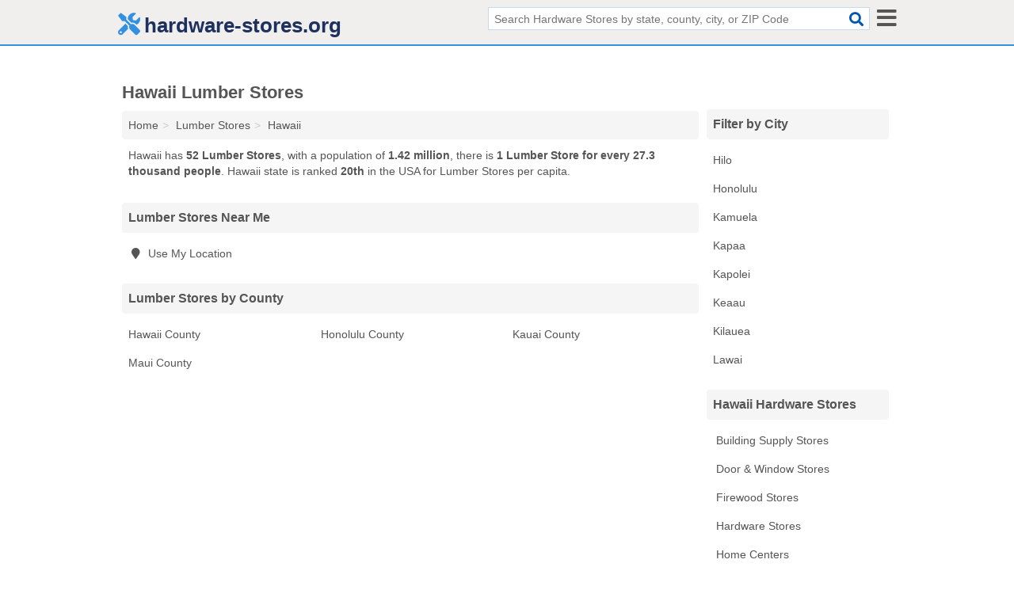

--- FILE ---
content_type: text/html; charset=utf-8
request_url: https://www.hardware-stores.org/hi-lumber-stores/
body_size: 3078
content:
<!DOCTYPE html>
<html lang="en">
  <head>
    <meta charset="utf-8">
    <meta http-equiv="Content-Type" content="text/html; charset=UTF-8">
    <meta name="viewport" content="width=device-width, initial-scale=1">
    <title>Lumber Stores in Hawaii</title>
    <link rel="canonical" href="https://www.hardware-stores.org/hi-lumber-stores/">
    <meta property="og:type" content="website">
    <meta property="og:title" content="Lumber Stores in Hawaii">
    <meta name="description" content="Looking for Lumber Stores in Hawaii? Find addresses, phone numbers, services and hours for Hawaii Lumber Stores">
    <meta property="og:description" content="Looking for Lumber Stores in Hawaii? Find addresses, phone numbers, services and hours for Hawaii Lumber Stores">
    <meta property="og:url" content="https://www.hardware-stores.org/hi-lumber-stores/">
    <link rel="preconnect" href="//pagead2.googlesyndication.com" crossorigin>
    <link rel="preconnect" href="//www.google-analytics.com" crossorigin>
    <link rel="preconnect" href="https://googleads.g.doubleclick.net" crossorigin>
    <meta name="robots" content="index,follow">
    <meta name="msvalidate.01" content="B56B00EF5C90137DC430BCD46060CC08">
    <link rel="stylesheet" href="/template/style.min.css?7c4b6d870d28f1592569159ce51ad0f02b8f473e">
<style>.fa-logo:before { content: "\f7d9"}</style>
    <script src="/template/ui.min?bc9dd65bfcc597ede4ef52a8d1a4807b08859dcd" defer></script>
    <!-- HTML5 shim and Respond.js for IE8 support of HTML5 elements and media queries -->
    <!--[if lt IE 9]>
      <script src="https://oss.maxcdn.com/html5shiv/3.7.3/html5shiv.min.js"></script>
      <script src="https://oss.maxcdn.com/respond/1.4.2/respond.min.js"></script>
    <![endif]-->
  </head>
  <body data-spy="scroll" data-target="#nav-scrollspy" data-offset="0" style="position:relative;" class="pt-state">
<nav class="navbar navbar-fixed-top hide-on-scroll">
  <div class="container columns-2 sections-9">
    <div class="row">
      <div class="n-toggle collapsed mucklescreen" data-toggle="collapse" data-target="#full-nav">
        <i class="fa fa-bars fa-2x"></i>
      </div>
      <div class="n-toggle collapsed weescreen" data-toggle="collapse" data-target="#full-nav, #navbar-search">
        <i class="fa fa-bars fa-2x"></i>
      </div>
            <div class="navbar-logo logo-text">
        <a href="/" title="hardware-stores.org"><i class="fa fa-logo fa-2x"></i><span>hardware-stores.org</span></a>
              <br class="sr-only">
      </div>
      <div class="col-sm-6 collapse n-search" id="navbar-search">
       <form action="/search/" method="get">
        <div class="input-container">
         <input name="q" placeholder="Search Hardware Stores by state, county, city, or ZIP Code" type="text">
         <button type="submit" class="fa fa-search"></button>
        </div>
       </form>
      </div>
    </div>
  </div>
  <div class="navbar-menu collapse navbar-collapse" id="navbar">
<div class="container sections-2 columns-9 full-nav collapse" id="full-nav">
  <div class="row">
   <div class="list-group go">
    <strong class="h3 list-group-heading">Navigation</strong><br class="sr-only">
    <ul class="list-group-items">
      <li class=""><a class="list-group-item" href="/building-supply-stores/" title="Building Supply Stores">Building Supply Stores</a></li>
<li class=""><a class="list-group-item" href="/door-window-stores/" title="Door & Window Stores">Door & Window Stores</a></li>
<li class=""><a class="list-group-item" href="/fence-supply-stores/" title="Fence Supply Stores">Fence Supply Stores</a></li>
<li class=""><a class="list-group-item" href="/firewood-stores/" title="Firewood Stores">Firewood Stores</a></li>
<li class=""><a class="list-group-item" href="/hardware-stores/" title="Hardware Stores">Hardware Stores</a></li>
<li class=""><a class="list-group-item" href="/home-centers/" title="Home Centers">Home Centers</a></li>
<li class=""><a class="list-group-item" href="/home-improvement-stores/" title="Home Improvement Stores">Home Improvement Stores</a></li>
<li class=""><a class="list-group-item" href="/locksmith-equipment/" title="Locksmith Equipment Stores">Locksmith Equipment Stores</a></li>
<li class="active"><a class="list-group-item" href="/lumber-stores/" title="Lumber Stores">Lumber Stores</a></li>
<li class=""><a class="list-group-item" href="/paint-stores/" title="Paint Stores">Paint Stores</a></li>
<li class=""><a class="list-group-item" href="/plumbing-supply-stores/" title="Plumbing Supply Stores">Plumbing Supply Stores</a></li>
<li class=""><a class="list-group-item" href="/solar-panel-dealers/" title="Solar Panel Dealers">Solar Panel Dealers</a></li>
<li class=""><a class="list-group-item" href="/tool-stores/" title="Tool Stores">Tool Stores</a></li>
    </ul>
   </div>
  </div>
</div>  </div>
</nav>

<div class="container columns columns-2 sections-9">
  <div class="row">
    <div class="col-md-7">
      <h1>Hawaii Lumber Stores</h1>
<ol class="box-breadcrumbs breadcrumb" itemscope itemtype="https://schema.org/BreadcrumbList">
<li><a href="/" title="hardware-stores.org">Home</a></li><li itemprop="itemListElement" itemscope itemtype="https://schema.org/ListItem"><a href="/lumber-stores/" itemprop="item" title="Lumber Stores"><span itemprop="name">Lumber Stores</span></a><meta itemprop="position" content="1"/></li><li itemprop="itemListElement" itemscope itemtype="https://schema.org/ListItem"><a href="/hi-lumber-stores/" itemprop="item" title="Hawaii Lumber Stores"><span itemprop="name">Hawaii</span></a><meta itemprop="position" content="2"/></li>
</ol>      <p class="pad">Hawaii has <strong>52 Lumber Stores</strong>, with a population of <strong>1.42 million</strong>, there is <strong>1 Lumber Store for every 27.3 thousand people</strong>. Hawaii state is ranked <strong>20th</strong> in the USA for Lumber Stores per capita.</p>
      <div class="list-group geo-major temp-geo-in">
  <h2 class="h3 list-group-heading">
  Lumber Stores Near Me
  </h2>
  <ul class="list-group-items">
    <li><a href="#" title="Lumber Stores Near Me" class="list-group-item geo-local">
    <span class="fa fa-visible fa-map-marker"></span>
    Use My Location
    </a></li>
  </ul>
</div>


  <div class="list-group geo-major temp-geo-in">
    <h2 class="h3 list-group-heading">
    Lumber Stores by County
    </h2>
    <ul class="list-group-items">
                <li><a href="/hi-hawaii-county-lumber-stores/" title="Hawaii County Lumber Stores" class="list-group-item ">
        Hawaii County      </a></li>
                <li><a href="/hi-honolulu-county-lumber-stores/" title="Honolulu County Lumber Stores" class="list-group-item ">
        Honolulu County      </a></li>
                <li><a href="/hi-kauai-county-lumber-stores/" title="Kauai County Lumber Stores" class="list-group-item ">
        Kauai County      </a></li>
                <li><a href="/hi-maui-county-lumber-stores/" title="Maui County Lumber Stores" class="list-group-item ">
        Maui County      </a></li>
        </ul>
  </div>

               
    </div>
    <div class="col-md-2">
            

<div class="list-group geo-major temp-geo-top">
 <h2 class="h3 list-group-heading">Filter by City</h2>
 <ul class="list-group-items">
     <li><a href="/hilo-hi-lumber-stores/" title="Hilo Lumber Stores" class="list-group-item ">
   Hilo  </a></li>
     <li><a href="/honolulu-hi-lumber-stores/" title="Honolulu Lumber Stores" class="list-group-item ">
   Honolulu  </a></li>
     <li><a href="/kamuela-hi-lumber-stores/" title="Kamuela Lumber Stores" class="list-group-item ">
   Kamuela  </a></li>
     <li><a href="/kapaa-hi-lumber-stores/" title="Kapaa Lumber Stores" class="list-group-item ">
   Kapaa  </a></li>
     <li><a href="/kapolei-hi-lumber-stores/" title="Kapolei Lumber Stores" class="list-group-item ">
   Kapolei  </a></li>
     <li><a href="/keaau-hi-lumber-stores/" title="Keaau Lumber Stores" class="list-group-item ">
   Keaau  </a></li>
     <li><a href="/kilauea-hi-lumber-stores/" title="Kilauea Lumber Stores" class="list-group-item ">
   Kilauea  </a></li>
     <li><a href="/lawai-hi-lumber-stores/" title="Lawai Lumber Stores" class="list-group-item ">
   Lawai  </a></li>
  </ul>
</div>
                <div class="list-group">
    <h2 class="h3 list-group-heading">
      Hawaii Hardware Stores    </h2>
    <ul class="list-group-items">
                <li><a href="/hi-building-supply-stores/" title="Hawaii Building Supply Stores" class="list-group-item  ">
        <span class="fa "></span>
        Building Supply Stores      </a></li>
                <li><a href="/hi-door-window-stores/" title="Hawaii Door & Window Stores" class="list-group-item  ">
        <span class="fa "></span>
        Door & Window Stores      </a></li>
                <li><a href="/hi-firewood-stores/" title="Hawaii Firewood Stores" class="list-group-item  ">
        <span class="fa "></span>
        Firewood Stores      </a></li>
                <li><a href="/hi-hardware-stores/" title="Hawaii Hardware Stores" class="list-group-item  ">
        <span class="fa "></span>
        Hardware Stores      </a></li>
                <li><a href="/hi-home-centers/" title="Hawaii Home Centers" class="list-group-item  ">
        <span class="fa "></span>
        Home Centers      </a></li>
                <li><a href="/hi-home-improvement-stores/" title="Hawaii Home Improvement Stores" class="list-group-item  ">
        <span class="fa "></span>
        Home Improvement Stores      </a></li>
                <li><a href="/hi-locksmith-equipment/" title="Hawaii Locksmith Equipment Stores" class="list-group-item  ">
        <span class="fa "></span>
        Locksmith Equipment Stores      </a></li>
                <li><a href="/hi-lumber-stores/" title="Hawaii Lumber Stores" class="list-group-item  active">
        <span class="fa "></span>
        Lumber Stores      </a></li>
                <li><a href="/hi-paint-stores/" title="Hawaii Paint Stores" class="list-group-item  ">
        <span class="fa "></span>
        Paint Stores      </a></li>
                <li><a href="/hi-plumbing-supply-stores/" title="Hawaii Plumbing Supply Stores" class="list-group-item  ">
        <span class="fa "></span>
        Plumbing Supply Stores      </a></li>
                <li><a href="/hi-solar-panel-dealers/" title="Hawaii Solar Panel Dealers" class="list-group-item  ">
        <span class="fa "></span>
        Solar Panel Dealers      </a></li>
                <li><a href="/hi-tool-stores/" title="Hawaii Tool Stores" class="list-group-item  ">
        <span class="fa "></span>
        Tool Stores      </a></li>
        </ul>
  </div>
        
    </div>
  </div>
</div>
<footer class="footer">
 <div class="container columns-2 sections-9">
  <div class="row">
   <div class="col-sm-8 copyright">
    <p>
          <a href="/about-us/">About Us</a><br class="sr-only">     <a href="/contact-us/">Contact Us</a><br class="sr-only">
          <a href="/privacy-policy/">Privacy Policy</a><br class="sr-only">
     <a href="/terms-and-conditions/">Terms and Conditions</a><br class="sr-only">
    </p>
    <p>
     Third party advertisements support hosting, listing verification, updates, and site maintenance. Information found on hardware-stores.org is strictly for informational purposes and does not construe advice or recommendation.     <br>&copy;&nbsp;2026 hardware-stores.org. All Rights Reserved.
    </p>
   </div>
   <div class="col-sm-4 logo">
          <a href="/" title="hardware-stores.org"><i class="fa fa-logo fa-2x"></i><span>hardware-stores.org</span></a>
       </div>
  </div>
 </div>
</footer>

<script>
if(ads = document.getElementsByClassName('adsbygoogle').length) {
  adsbygoogle = window.adsbygoogle || [];
  for(var i=0; i<ads; i++) adsbygoogle.push({});
}
</script>
<script data-ad-client="ca-pub-4723837653436501" async src="https://pagead2.googlesyndication.com/pagead/js/adsbygoogle.js"></script>
<script async src="https://www.googletagmanager.com/gtag/js?id=G-PS30XVEBJ9"></script>
<script>
  window.dataLayer = window.dataLayer || [];
  function gtag(){dataLayer.push(arguments);}
  gtag('js', new Date());
  gtag('config', 'UA-180329679-42', {"dimension1":"state-listing_type","dimension2":"Listings","dimension3":"Lumber Store"});
  gtag('config', 'G-PS30XVEBJ9', {"dimension1":"state-listing_type","dimension2":"Listings","dimension3":"Lumber Store"});
</script>

</body>
</html>

--- FILE ---
content_type: text/html; charset=utf-8
request_url: https://www.google.com/recaptcha/api2/aframe
body_size: 267
content:
<!DOCTYPE HTML><html><head><meta http-equiv="content-type" content="text/html; charset=UTF-8"></head><body><script nonce="UkJ00Im30pSWklN0GatCBg">/** Anti-fraud and anti-abuse applications only. See google.com/recaptcha */ try{var clients={'sodar':'https://pagead2.googlesyndication.com/pagead/sodar?'};window.addEventListener("message",function(a){try{if(a.source===window.parent){var b=JSON.parse(a.data);var c=clients[b['id']];if(c){var d=document.createElement('img');d.src=c+b['params']+'&rc='+(localStorage.getItem("rc::a")?sessionStorage.getItem("rc::b"):"");window.document.body.appendChild(d);sessionStorage.setItem("rc::e",parseInt(sessionStorage.getItem("rc::e")||0)+1);localStorage.setItem("rc::h",'1768938966511');}}}catch(b){}});window.parent.postMessage("_grecaptcha_ready", "*");}catch(b){}</script></body></html>